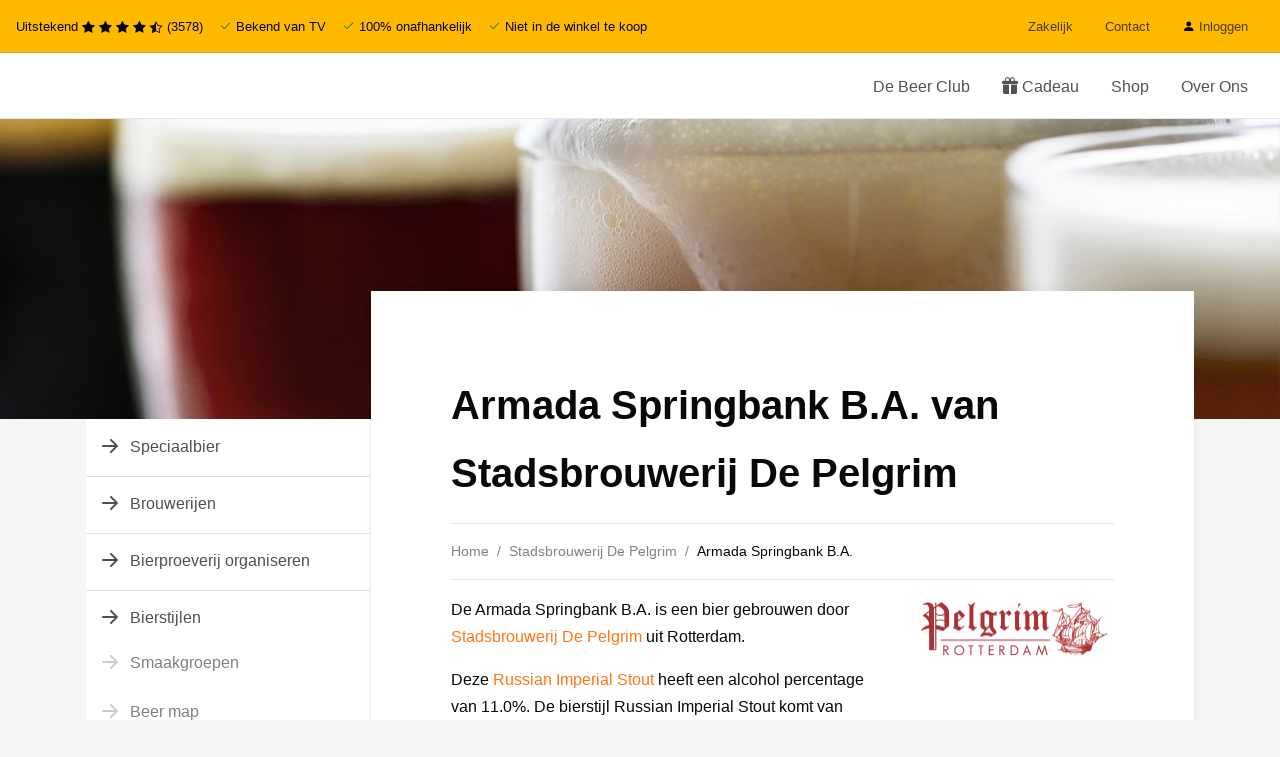

--- FILE ---
content_type: text/html;charset=utf-8
request_url: https://www.beerinabox.nl/speciaalbier/stadsbrouwerij-de-pelgrim-armada-springbank-b-a
body_size: 14501
content:
<!DOCTYPE html> 
<html lang="nl" class="no-js">
<head>
   
  <meta http-equiv="content-type" content="text/html;charset=UTF-8" />
  <meta name="viewport" content="width=device-width, user-scalable=no, initial-scale=1" />
  <title>Armada Springbank B.A. van Stadsbrouwerij De Pelgrim</title>
  <meta name="description" content="Alles over het speciaal bier Armada Springbank B.A. van Stadsbrouwerij De Pelgrim bij Beer in a Box" />
  <meta name="keywords" content="" />
  <meta name="MobileOptimized" content="320">
  <meta name="HandheldFriendly" content="true">
  <meta name="google-site-verification" content="2MuoBvrAVpW_77AJopngV_OwzW4D-L3EvoPCma8XRW4" />
  <meta name="facebook-domain-verification" content="wkw1msdvdnsvj50hsj61qgt20dqo7z" />
  <meta name="tradetracker-site-verification" content="02bedf5280ba0b2462dbe5b0058fbc6b615bb536" />
	 

  <!-- Google Tag Manager -->
  <script> 
		(function(w, d, s, l, i) {
			w[l] = w[l] || [];
			w[l].push({
				'gtm.start': new Date().getTime(),
				event: 'gtm.js'
			});
			var f = d.getElementsByTagName(s)[0],
				j = d.createElement(s),
				dl = l != 'dataLayer' ? '&l=' + l : '';
			j.async = true;
			j.src =
				'https://www.googletagmanager.com/gtm.js?id=' + i + dl;
			f.parentNode.insertBefore(j, f);
		})(window, document, 'script', 'dataLayer', 'GTM-P77MXB');
</script>
	<!-- End Google Tag Manager -->


      <link rel="preload" href="//s3.eu-central-1.wasabisys.com/eu-central-1-bcbd5f64e6fe46b39a57b8a4ec687397/assets/files/favicon.ico?_=ea17582a9203fe3470ad0379037317f8" as="image">
      <link rel="shortcut icon" href="//s3.eu-central-1.wasabisys.com/eu-central-1-bcbd5f64e6fe46b39a57b8a4ec687397/assets/files/favicon.ico?_=ea17582a9203fe3470ad0379037317f8">
      <link rel="icon" type="image/x-icon" href="//s3.eu-central-1.wasabisys.com/eu-central-1-bcbd5f64e6fe46b39a57b8a4ec687397/assets/files/favicon.ico?_=ea17582a9203fe3470ad0379037317f8">
      <link rel="apple-touch-icon" sizes="57x57" href="//s3.eu-central-1.wasabisys.com/eu-central-1-bcbd5f64e6fe46b39a57b8a4ec687397/assets/files/biab-apple-icon-57x57.png?_=6ac6cbc20a52a199cf60d44eb8cee171">
      <link rel="apple-touch-icon" sizes="60x60" href="//s3.eu-central-1.wasabisys.com/eu-central-1-bcbd5f64e6fe46b39a57b8a4ec687397/assets/files/biab-apple-icon-60x60.png?_=732a1828ae9036ba0d285eb40643f090">
      <link rel="apple-touch-icon" sizes="72x72" href="//s3.eu-central-1.wasabisys.com/eu-central-1-bcbd5f64e6fe46b39a57b8a4ec687397/assets/files/biab-apple-icon-72x72.png?_=5f178f53a373352f389ccfb1ef208f20">
      <link rel="apple-touch-icon" sizes="76x76" href="//s3.eu-central-1.wasabisys.com/eu-central-1-bcbd5f64e6fe46b39a57b8a4ec687397/assets/files/biab-apple-icon-76x76.png?_=b5bc7553cff6f816b5d9c8bca27c2eae">
      <link rel="apple-touch-icon" sizes="114x114" href="//s3.eu-central-1.wasabisys.com/eu-central-1-bcbd5f64e6fe46b39a57b8a4ec687397/assets/files/biab-apple-icon-114x114.png?_=b8a38fe247c2ba7abd404182a1d87ab6">
      <link rel="apple-touch-icon" sizes="120x120" href="//s3.eu-central-1.wasabisys.com/eu-central-1-bcbd5f64e6fe46b39a57b8a4ec687397/assets/files/biab-apple-icon-120x120.png?_=52c86f29743b85a91f43626c6851ca6e">
      <link rel="apple-touch-icon" sizes="144x144" href="//s3.eu-central-1.wasabisys.com/eu-central-1-bcbd5f64e6fe46b39a57b8a4ec687397/assets/files/biab-apple-icon-144x144.png?_=1cbe39ecdb71cee9c9fa1088611e1883">
      <link rel="apple-touch-icon" sizes="152x152" href="//s3.eu-central-1.wasabisys.com/eu-central-1-bcbd5f64e6fe46b39a57b8a4ec687397/assets/files/biab-apple-icon-152x152.png?_=e43deadb584c8b4f4ecf4b4f825feee9">
      <link rel="apple-touch-icon" sizes="180x180" href="//s3.eu-central-1.wasabisys.com/eu-central-1-bcbd5f64e6fe46b39a57b8a4ec687397/assets/files/biab-apple-icon-180x180.png?_=2586f7bec40f45fc8b5c895969d1a55b">
      <link rel="icon" type="image/png" sizes="192x192"  href="//s3.eu-central-1.wasabisys.com/eu-central-1-bcbd5f64e6fe46b39a57b8a4ec687397/assets/files/android-icon-192x192.png?_=4de47664ce326c360cab0646769d0c41">
      <link rel="icon" type="image/png" sizes="32x32" href="//s3.eu-central-1.wasabisys.com/eu-central-1-bcbd5f64e6fe46b39a57b8a4ec687397/assets/files/biab-favicon-32x32.png?_=055ebfd15855b3e794975f5c1a50d3d2">
      <link rel="icon" type="image/png" sizes="96x96" href="//s3.eu-central-1.wasabisys.com/eu-central-1-bcbd5f64e6fe46b39a57b8a4ec687397/assets/files/biab-favicon-96x96.png?_=17ed02e7a3ef865f264f90164c4361c8">
      <link rel="icon" type="image/png" sizes="16x16" href="//s3.eu-central-1.wasabisys.com/eu-central-1-bcbd5f64e6fe46b39a57b8a4ec687397/assets/files/biab-favicon-16x16.png?_=621fa70092d78d272f5d7e82701c3151">
      <link rel="mask-icon" href="//s3.eu-central-1.wasabisys.com/eu-central-1-bcbd5f64e6fe46b39a57b8a4ec687397/assets/files/safari-pinned-tab.svg?_=89aecf00908bee72276662ddec6b4e6c" color="#5bbad5">
      <link rel="manifest" href="//s3.eu-central-1.wasabisys.com/eu-central-1-bcbd5f64e6fe46b39a57b8a4ec687397/assets/files/manifest-2.json?_=ce420d74a1d078f4119d19392622c925">
      <meta name="msapplication-TileColor" content="#ffffff">
      <meta name="msapplication-TileImage" content="//s3.eu-central-1.wasabisys.com/eu-central-1-bcbd5f64e6fe46b39a57b8a4ec687397/assets/files/biab-ms-icon-144x144.png?_=1cbe39ecdb71cee9c9fa1088611e1883">
      <meta name="theme-color" content="#ffffff">

    
  
  <!--
  <link rel="icon" type="image/png" href="https://assets.beerinabox.nl/bcbd5f64e6fe46b39a57b8a4ec687397_assets/files/favicon.ico">
  <link rel="shortcut icon" type=image/png href="https://assets.beerinabox.nl/bcbd5f64e6fe46b39a57b8a4ec687397_assets/files/favicon.ico">
-->
  
  <link href='https://fonts.googleapis.com/css?family=Oswald' rel='stylesheet'>
                
  
<link rel="preconnect" href="https://fonts.googleapis.com">
<link rel="preconnect" href="https://fonts.gstatic.com" crossorigin>
<link href="https://fonts.googleapis.com/css2?family=Raleway:wght@200&display=swap" rel="stylesheet">
  
  <link rel="preload" href="https://use.typekit.net/aru5yfe.css" as="style" onload="this.onload=null;this.rel='stylesheet'">
<noscript><link rel="stylesheet" href="https://use.typekit.net/aru5yfe.css"></noscript>
  
  <link rel="preload" href="https://cdn.jsdelivr.net/npm/bootstrap-icons@1.4.0/font/bootstrap-icons.css" as="style" onload="this.onload=null;this.rel='stylesheet'">
<noscript><link rel="stylesheet" href="https://cdn.jsdelivr.net/npm/bootstrap-icons@1.4.0/font/bootstrap-icons.css"></noscript>

  
  
   <!-- biab-bettyblocks.css -->
  <link rel="stylesheet" href="//s3.eu-central-1.wasabisys.com/eu-central-1-bcbd5f64e6fe46b39a57b8a4ec687397/assets/01bb44fbf69d48a88c323c9434b9a314.css?_=b9d84018c0ec9a6a19054084fb3a57b5" />
  
  <!-- beerstyle.css -->
  <!-- <link rel="stylesheet" href="//s3.eu-central-1.wasabisys.com/eu-central-1-bcbd5f64e6fe46b39a57b8a4ec687397/assets/e306a5ba3c3c404eb802eebef60eeb83.css?_=efe5f51205b4e578ed3e71e085e3240e" /> -->
    <link rel="preload" href="https://assets.beerinabox.nl/bcbd5f64e6fe46b39a57b8a4ec687397_assets/e306a5ba3c3c404eb802eebef60eeb83.css" as="style" onload="this.onload=null;this.rel='stylesheet'">
<noscript><link rel="stylesheet" href="https://assets.beerinabox.nl/bcbd5f64e6fe46b39a57b8a4ec687397_assets/e306a5ba3c3c404eb802eebef60eeb83.css"></noscript>
  
  <!-- spinner.css -->
  <!-- <link rel="stylesheet" href="//s3.eu-central-1.wasabisys.com/eu-central-1-bcbd5f64e6fe46b39a57b8a4ec687397/assets/890795956a694759afcf04f3fe576140.css?_=49978da4c94d7bf2e896dc595a21161d" /> -->
   <link rel="preload" href="https://assets.beerinabox.nl/bcbd5f64e6fe46b39a57b8a4ec687397_assets/890795956a694759afcf04f3fe576140.css" as="style" onload="this.onload=null;this.rel='stylesheet'">
<noscript><link rel="stylesheet" href="https://assets.beerinabox.nl/bcbd5f64e6fe46b39a57b8a4ec687397_assets/890795956a694759afcf04f3fe576140.css"></noscript>
  
  <!-- new fonts 
  <link rel="preload" href="//s3.eu-central-1.wasabisys.com/eu-central-1-bcbd5f64e6fe46b39a57b8a4ec687397/assets/d6ababa4155347b09bb01be81dc19005.css?_=a86fb0381ff89a81686c1b763639283a" as="style" onload="this.onload=null;this.rel='stylesheet'">
<noscript><link rel="stylesheet" href="//s3.eu-central-1.wasabisys.com/eu-central-1-bcbd5f64e6fe46b39a57b8a4ec687397/assets/d6ababa4155347b09bb01be81dc19005.css?_=a86fb0381ff89a81686c1b763639283a"></noscript>
-->
  
  
  <!-- fa/packs/light.min.js -->
  	<script defer src="https://assets.beerinabox.nl/bcbd5f64e6fe46b39a57b8a4ec687397_assets/e2fc699784954d59bd16f0fc75e439d7.js"></script>
  <!-- fa/packs/regular.min.js -->
	<script defer src="https://assets.beerinabox.nl/bcbd5f64e6fe46b39a57b8a4ec687397_assets/34dae470ce8947019a2f58b9a54bf007.js"></script>
  <!-- fa/packs/solid.min.js -->
	<script defer src="https://assets.beerinabox.nl/bcbd5f64e6fe46b39a57b8a4ec687397_assets/20c4f088615b42e58662d73cff79ddc4.js"></script>
  <!-- fa/fontawesome.min.js -->
	<script defer src="https://assets.beerinabox.nl/bcbd5f64e6fe46b39a57b8a4ec687397_assets/7e9cbc962ad54a1fa964bfea16f8c34e.js"></script>
  
  <script defer src="//s3.eu-central-1.wasabisys.com/eu-central-1-bcbd5f64e6fe46b39a57b8a4ec687397/assets/6e0b9cb3d7c148ba9b8d4eeaecc34767.js?_=9a117257edc6a70c22d711b7bddc3041"></script>
  <link rel="stylesheet" href="//s3.eu-central-1.wasabisys.com/eu-central-1-bcbd5f64e6fe46b39a57b8a4ec687397/assets/d0231f17bc7d45438a562a5e0dadd6d6.css?_=6cfbb38e7a5510c2c708a61a73c6f5f2" />
  
  
  
  <!-- animate js -->
   <link rel="stylesheet" href="https://cdnjs.cloudflare.com/ajax/libs/animate.css/4.1.1/animate.min.css"
  />
  

  
  
  <!-- swipper css -->
  <!--<link rel="stylesheet" href="https://unpkg.com/swiper@6.4.11/swiper-bundle.min.css" />-->
  
  <!-- swipper js -->
  <!--<script src="https://cdnjs.cloudflare.com/ajax/libs/Swiper/6.4.11/swiper-bundle.min.js"></script>-->
  
<link rel="stylesheet" href="https://cdn.jsdelivr.net/npm/keen-slider@latest/keen-slider.min.css" />

  
  <!-- biab-2.min.js -->
   <script src="https://assets.beerinabox.nl/bcbd5f64e6fe46b39a57b8a4ec687397_assets/f6a8cf59938a4d459cad5890e9132b95.js"></script>
  <!-- subscription.js -->
  <script type="text/javascript" src="https://assets.beerinabox.nl/bcbd5f64e6fe46b39a57b8a4ec687397_assets/2238184a5e7148f0806ef3e033e9a4be.js"></script> 
<script type="application/ld+json">
  [

        {
      "@context": "http://schema.org/",
      "@type": "Organization",
      "url": "https://www.beerinabox.nl/",
      "name": "Beer in a Box",
      "legalName": "Beer in a Box BV",
      "description": "De leukste en grootste bier discovery club van Nederland",
      "logo": "https://cdn.shopify.com/s/files/1/0987/2080/files/small_logo_retina_200x@2x.png",
      "image": "https://assets.beerinabox.nl/bcbd5f64e6fe46b39a57b8a4ec687397_assets/files/uitpakfeestje-kopen.jpg",
      "contactPoint": {
        "@type": "ContactPoint",
        "contactType": "Customer service",
        "telephone": "072-0026206"
      },
      "address": {
        "@type": "PostalAddress",
        "streetAddress": "Kitmanstraat 12 ",
        "addressLocality": "Nederland",
        "postalCode": "1812PM Alkmaar ",
        "addressCountry": "NL"
      }
      ,
      "aggregateRating": {
          "@type": "AggregateRating",
          "bestRating": "5", 
          "worstRating": "1",
          "ratingValue": "4,7",
          "reviewCount": "2053",
          "url":"https://nl.trustpilot.com/review/www.beerinabox.nl"
      }
         
    },
    { 
      "@context": "http://schema.org", 
      "@type": "WebSite", 
      "url": "https://www.beerinabox.nl/", 
      "name": "Beer in a Box",
      "description": "Bij Beer in a Box bestel je de beste, nieuwste en lekkerste bieren van dit moment. Als een los bierpakket of bier abonnement voor jezelf of iemand anders.",
      "author": [
        {
          "@type": "Organization",
          "url": "https://www.beerinabox.nl/",
          "name": "Beer in a Box B.V.",
          "address": {
            "@type": "PostalAddress",
            "streetAddress": "Kitmanstraat 12",
            "addressLocality": "Alkmaar",
            "addressRegion": "NH",
            "postalCode": "1812 PM",
            "addressCountry": "NL"
          }
        }
      ]
    }
  ]
</script> 
</head>
<body class="">
  
    

<nav class="navbar navbar-stacked navbar-light d-md-none sticky-top">
    <button class="navbar-toggler nav-link mr-auto" type="button" data-toggle="collapse" data-target="#mobile-nav-sample-2" aria-controls="mobile-nav-sample-2" aria-expanded="false" aria-label="Toggle navigation">
        <span class="navbar-toggler-icon"></span> Menu
    </button>
    <a class="navbar-brand" href="/">Beer in a Box</a>
    <!--<div class="ml-auto">
        <a href="/bier/online-bestellen" class="btn btn-sm btn-primary">Bestellen</a>
    </div>-->

  
    <div class="collapse navbar-collapse" id="mobile-nav-sample-2">
            
       <ul class="navbar-nav">
            <li class="nav-item">
                <ul class="navbar-nav">
                   <li class="nav-item">
                        <a href="/" class="nav-link">Home</a>
                    </li>
                      <!--<li class="nav-item">
                        <a class="nav-link" href="/bier-adventskalender">
                          Bier Adventskalender 2025
                        </a>
                    </li>-->
                  <li class="nav-item">
                        <a href="/bier/bestellen/starten" class="nav-link">De Beer Club</a>
                    </li>
                   <li class="nav-item">
                        <a href="/bier/bestellen/start?cadeau=iemandanders" class="nav-link">
                           Cadeau</a>
                    </li>
                   <li class="nav-item">
                        <a href="https://shop.beerinabox.nl" class="nav-link">Shop</a>
                    </li>
                   <li class="nav-item">
                        <a href="/over-de-beer" class="nav-link">Over ons</a>
                    </li>
                  <li class="nav-item">
                        <a href="/relatiegeschenk" class="nav-link">Zakelijk / relatiegeschenken</a>
                    </li>
                   
                </ul>
            </li>
         <!--
         <li class="nav-item">
                <span class="nav-header">Cadeau</span>
                <ul class="navbar-nav">
                   
                  <li class="nav-item">
                        <a href="/bierpakket-cadeau" class="nav-link">Cadeau opties</a>
                    </li>
                   
                </ul>
            </li>
          <li class="nav-item">
                <span class="nav-header">Shop</span>
                <ul class="navbar-nav">
                   
                  <li class="nav-item">
                        <a href="https://shop.beerinabox.nl" class="nav-link">Losse producten</a>
                    </li>
                   
                </ul>
            </li>
          <li class="nav-item">
                <span class="nav-header">Overig</span>
                <ul class="navbar-nav">
                                 <!--<li class="nav-item">
                              <a href="/bier-adventskalender" class="nav-link">Adventskalender 2022</a>
                  </li>-->
         <!--
                  <li class="nav-item">
            <a href="/bier-aanbiedingen" class="nav-link">Bier aanbiedingen</a>
        </li>
                <li class="nav-item">
            <a href="/relatiegeschenk" class="nav-link">Zakelijk</a>
        </li>
        <li class="nav-item">
            <a href="/contact" class="nav-link">Contact</a>
        </li>
      <li class="nav-item">
        <a href="/bier/nieuw" class="nav-link">Brouwers</a>
      </li>
                   
                </ul>
            </li>   
-->
     
           
            <li class="nav-item">
              
                <form method="POST" action="/login">
                    <span class="nav-header mb-2">Inloggen</span>
                    <div class="form-group">
                        <label for="email" class="sr-only">Email</label>
                        <input type="text" name="email" class="form-control form-control-sm" id="email" placeholder="email">
                    </div>
                    <div class="form-group">
                        <label for="password" class="sr-only">Wachtwoord</label>
                        <input type="password" name="password" class="form-control form-control-sm" id="password" placeholder="Wachtwoord">
                        <small class="form-text text-right"><a href="/lost-password" class="text-muted" tabindex="-1">Wachtwoord vergeten?</a></small>
                    </div>
                    <div class="form-group">
                        <button type="submit" class="btn btn-sm btn-block btn-dark">Inloggen</button>
                        <small class="form-text text-right"><a href="/register" class="text-muted" tabindex="-1">Account aanmaken</a></small>

                    </div>
                </form>
              
            </li>
        </ul>
  </div>
</nav>

<!-- desktop menu -->
 <nav class="navbar navbar-expand navbar-light" style="background-color: #ffb900;">
	<div class="">
      <ul class="navbar-nav small d-flex">
      <li class="nav-item d-none d-md-block">Uitstekend 
        <i class="bi bi-star-fill"></i>
            <i class="bi bi-star-fill"></i>
            <i class="bi bi-star-fill"></i>
            <i class="bi bi-star-fill"></i>
            <i class="bi bi-star-half"></i> (3578)
		</li>
      <li class="nav-item pl-3"><i class="bi bi-check2" style="color: green;"></i> Bekend van TV</li>
       <li class="nav-item pl-3"><i class="bi bi-check2" style="color: green;"></i> 100% onafhankelijk</li>
       <li class="nav-item pl-3 d-none d-lg-block"><i class="bi bi-check2" style="color: green;"></i> Niet in de winkel te koop</li>       
   </ul>
   </div>
    <ul class="navbar-nav d-flex ml-auto">
        <li class="nav-item small d-none d-md-block">
            <a href="/relatiegeschenk" class="nav-link">Zakelijk</a>
        </li>
      <li class="nav-item small d-none d-md-block">
            <a href="/contact" class="nav-link">Contact</a>
        </li>
      
       <li class="nav-item small d-none d-md-block">
            <a href="/login" class="nav-link"><i class="bi bi-person-fill" style="color: #000;"></i> Inloggen</a>
        </li>
      
      

     
    </ul>
  </nav>

<nav class="navbar navbar-light navbar-expand-md d-none d-md-flex sticky-top">
  <a class="navbar-brand" href="/">Beer in a Box</a>
    <button class="navbar-toggler" type="button" data-toggle="collapse" data-target="#navbarSupportedContent" aria-controls="navbarSupportedContent" aria-expanded="false" aria-label="Toggle navigation">
        <span class="navbar-toggler-icon"></span>
    </button>
    <div class="collapse navbar-collapse" id="navbarSupportedContent">
        <ul class="navbar-nav ml-auto">
        <!--  <li class="nav-item">
              <a class="nav-link" href="/bier-adventskalender">
                Bier Adventskalender 2025
              </a>
          </li>-->
          <li class="nav-item">
            <a class="nav-link" href="/bier/bestellen/starten">De Beer Club</a>
          </li>
      
             <li class="nav-item">
            <a class="nav-link" href="/bier/bestellen/start?cadeau=iemandanders">
              <i class="bi bi-gift-fill"></i>
              Cadeau</a>
          </li> 
          
           <li class="nav-item">
              <a href="https://shop.beerinabox.nl" class="nav-link">Shop</a>
          </li>
          
          <li class="nav-item ml-auto">
            <a class="nav-link" href="/over-de-beer">Over Ons</a>
          </li> 
          
        </ul>
        
    </div>
</nav>


 

<section class="hero sample-hero-01">
    <div class="hero-background-wrapper hero-background-wrapper-small"></div>
    <div class="container"></div><!-- for negative margin bottom -->
    <style>
        .sample-hero-01 .hero-background-wrapper {
             background-image: url('//s3.eu-central-1.wasabisys.com/eu-central-1-bcbd5f64e6fe46b39a57b8a4ec687397/assets/files/bier-background.jpg?_=abdeb4ab7afb8c233ae90ca8b9808ba5');
        }
     
    </style>
</section> 

<section class="container-lg">
    <div class="row">
        <div class="d-none d-md-flex col-md-4 col-lg-3 justify-content-between pr-0">
            

        <aside class="content-sidebar pl-0 pr-0 pb-0 w-100">
          <nav role="navigation" style="position:sticky; top:32px; border-top-left-radius:8px; border-bottom-left-radius:8px; margin-right:-15px;" class="bg-white my-5">
                    <div class="list-group">
                       <a class="list-group-item list-group-item-action pl-2" href="/speciaalbier"> 
                            <svg width="32px" height="32px" viewBox="0 0 16 16" class="bi bi-arrow-right-short" fill="currentColor" xmlns="http://www.w3.org/2000/svg">
                                <path fill-rule="evenodd" d="M4 8a.5.5 0 0 1 .5-.5h5.793L8.146 5.354a.5.5 0 1 1 .708-.708l3 3a.5.5 0 0 1 0 .708l-3 3a.5.5 0 0 1-.708-.708L10.293 8.5H4.5A.5.5 0 0 1 4 8z"/>
                            </svg>
                            Speciaalbier
                        </a>
                      
                      <a class="list-group-item list-group-item-action pl-2" href="/brouwerij"> 
                            <svg width="32px" height="32px" viewBox="0 0 16 16" class="bi bi-arrow-right-short" fill="currentColor" xmlns="http://www.w3.org/2000/svg">
                                <path fill-rule="evenodd" d="M4 8a.5.5 0 0 1 .5-.5h5.793L8.146 5.354a.5.5 0 1 1 .708-.708l3 3a.5.5 0 0 1 0 .708l-3 3a.5.5 0 0 1-.708-.708L10.293 8.5H4.5A.5.5 0 0 1 4 8z"/>
                            </svg>
                            Brouwerijen
                        </a>
                       <a class="list-group-item list-group-item-action pl-2" style="border-bottom-right-radius:0;" href="/bierproeverij">
                            <svg width="32px" height="32px" viewBox="0 0 16 16" class="bi bi-arrow-right-short" fill="currentColor" xmlns="http://www.w3.org/2000/svg">
                                <path fill-rule="evenodd" d="M4 8a.5.5 0 0 1 .5-.5h5.793L8.146 5.354a.5.5 0 1 1 .708-.708l3 3a.5.5 0 0 1 0 .708l-3 3a.5.5 0 0 1-.708-.708L10.293 8.5H4.5A.5.5 0 0 1 4 8z"/>
                            </svg>
                            Bierproeverij organiseren
                        </a>
                           <a class="list-group-item list-group-item-action pl-2" style="border-bottom-right-radius:0;" href="/bierstijlen">
                            <svg width="32px" height="32px" viewBox="0 0 16 16" class="bi bi-arrow-right-short" fill="currentColor" xmlns="http://www.w3.org/2000/svg">
                                <path fill-rule="evenodd" d="M4 8a.5.5 0 0 1 .5-.5h5.793L8.146 5.354a.5.5 0 1 1 .708-.708l3 3a.5.5 0 0 1 0 .708l-3 3a.5.5 0 0 1-.708-.708L10.293 8.5H4.5A.5.5 0 0 1 4 8z"/>
                            </svg>
                            Bierstijlen
                        </a>
                     
                      
                      <div class="list-group">
                          <a class="list-group-item list-group-item-action pl-2" href="/smaken">
                              <svg width="32px" height="32px" viewBox="0 0 16 16" class="bi bi-arrow-right-short" fill="currentColor" xmlns="http://www.w3.org/2000/svg">
                                  <path fill-rule="evenodd" d="M4 8a.5.5 0 0 1 .5-.5h5.793L8.146 5.354a.5.5 0 1 1 .708-.708l3 3a.5.5 0 0 1 0 .708l-3 3a.5.5 0 0 1-.708-.708L10.293 8.5H4.5A.5.5 0 0 1 4 8z"/>
                              </svg>
                              Smaakgroepen
                          </a>
                          <a class="list-group-item list-group-item-action pl-2" style="border-bottom-right-radius:0;" href="/bierstijlen/beer-map">
                              <svg width="32px" height="32px" viewBox="0 0 16 16" class="bi bi-arrow-right-short" fill="currentColor" xmlns="http://www.w3.org/2000/svg">
                                  <path fill-rule="evenodd" d="M4 8a.5.5 0 0 1 .5-.5h5.793L8.146 5.354a.5.5 0 1 1 .708-.708l3 3a.5.5 0 0 1 0 .708l-3 3a.5.5 0 0 1-.708-.708L10.293 8.5H4.5A.5.5 0 0 1 4 8z"/>
                              </svg>
                              Beer map
                          </a>
                      </div>
                      
                       <a class="list-group-item list-group-item-action pl-2" style="border-bottom-right-radius:0;" href="/bier-glazen">
                            <svg width="32px" height="32px" viewBox="0 0 16 16" class="bi bi-arrow-right-short" fill="currentColor" xmlns="http://www.w3.org/2000/svg">
                                <path fill-rule="evenodd" d="M4 8a.5.5 0 0 1 .5-.5h5.793L8.146 5.354a.5.5 0 1 1 .708-.708l3 3a.5.5 0 0 1 0 .708l-3 3a.5.5 0 0 1-.708-.708L10.293 8.5H4.5A.5.5 0 0 1 4 8z"/>
                            </svg>
                            Bier glazen
                        </a>
                        <a class="list-group-item list-group-item-action pl-2 active"  href="/bier">
                            <svg width="32px" height="32px" viewBox="0 0 16 16" class="bi bi-arrow-right-short" fill="currentColor" xmlns="http://www.w3.org/2000/svg">
                                <path fill-rule="evenodd" d="M4 8a.5.5 0 0 1 .5-.5h5.793L8.146 5.354a.5.5 0 1 1 .708-.708l3 3a.5.5 0 0 1 0 .708l-3 3a.5.5 0 0 1-.708-.708L10.293 8.5H4.5A.5.5 0 0 1 4 8z"/>
                            </svg>
                            Bieren
                        </a>
          </div>
                </nav>
                        </aside>
 
          
      </div>
      
      <div class="col-md-8 col-lg-9 main">
        
        
               <nav class="navbar navbar-stacked navbar-light d-md-none">
              <button class="navbar-toggler nav-link mr-auto" type="button" data-toggle="collapse" data-target="#mobile-nav-sample-1" aria-controls="mobile-nav-sample-" aria-expanded="false" aria-label="Toggle navigation">
              <span class="navbar-toggler-icon"></span> Navigatie
              </button>
              <div class="collapse navbar-collapse" id="mobile-nav-sample-1">
              
              <div class="list-group">
                <a class="list-group-item list-group-item-action pl-2" href="/speciaalbier"> 
                            <svg width="32px" height="32px" viewBox="0 0 16 16" class="bi bi-arrow-right-short" fill="currentColor" xmlns="http://www.w3.org/2000/svg">
                                <path fill-rule="evenodd" d="M4 8a.5.5 0 0 1 .5-.5h5.793L8.146 5.354a.5.5 0 1 1 .708-.708l3 3a.5.5 0 0 1 0 .708l-3 3a.5.5 0 0 1-.708-.708L10.293 8.5H4.5A.5.5 0 0 1 4 8z"/>
                            </svg>
                            Speciaalbier
                        </a>
                
                   <a class="list-group-item list-group-item-action pl-2" href="/brouwerij"> 
                            <svg width="32px" height="32px" viewBox="0 0 16 16" class="bi bi-arrow-right-short" fill="currentColor" xmlns="http://www.w3.org/2000/svg">
                                <path fill-rule="evenodd" d="M4 8a.5.5 0 0 1 .5-.5h5.793L8.146 5.354a.5.5 0 1 1 .708-.708l3 3a.5.5 0 0 1 0 .708l-3 3a.5.5 0 0 1-.708-.708L10.293 8.5H4.5A.5.5 0 0 1 4 8z"/>
                            </svg>
                            Brouwerijen
                        </a>
                        <a class="list-group-item list-group-item-action pl-2" style="border-bottom-right-radius:0;" href="/bierproeverij">
                            <svg width="32px" height="32px" viewBox="0 0 16 16" class="bi bi-arrow-right-short" fill="currentColor" xmlns="http://www.w3.org/2000/svg">
                                <path fill-rule="evenodd" d="M4 8a.5.5 0 0 1 .5-.5h5.793L8.146 5.354a.5.5 0 1 1 .708-.708l3 3a.5.5 0 0 1 0 .708l-3 3a.5.5 0 0 1-.708-.708L10.293 8.5H4.5A.5.5 0 0 1 4 8z"/>
                            </svg>
                            Bierproeverij organiseren
                        </a>
                           <a class="list-group-item list-group-item-action pl-2" style="border-bottom-right-radius:0;" href="/bierstijlen">
                            <svg width="32px" height="32px" viewBox="0 0 16 16" class="bi bi-arrow-right-short" fill="currentColor" xmlns="http://www.w3.org/2000/svg">
                                <path fill-rule="evenodd" d="M4 8a.5.5 0 0 1 .5-.5h5.793L8.146 5.354a.5.5 0 1 1 .708-.708l3 3a.5.5 0 0 1 0 .708l-3 3a.5.5 0 0 1-.708-.708L10.293 8.5H4.5A.5.5 0 0 1 4 8z"/>
                            </svg>
                            Bierstijlen
                        </a>
                     
                      <div class="list-group">
                          <a class="list-group-item list-group-item-action pl-2" href="/smaken">
                              <svg width="32px" height="32px" viewBox="0 0 16 16" class="bi bi-arrow-right-short" fill="currentColor" xmlns="http://www.w3.org/2000/svg">
                                  <path fill-rule="evenodd" d="M4 8a.5.5 0 0 1 .5-.5h5.793L8.146 5.354a.5.5 0 1 1 .708-.708l3 3a.5.5 0 0 1 0 .708l-3 3a.5.5 0 0 1-.708-.708L10.293 8.5H4.5A.5.5 0 0 1 4 8z"/>
                              </svg>
                              Smaakgroepen
                          </a>
                          <a class="list-group-item list-group-item-action pl-2" style="border-bottom-right-radius:0;" href="/bierstijlen/beer-map">
                              <svg width="32px" height="32px" viewBox="0 0 16 16" class="bi bi-arrow-right-short" fill="currentColor" xmlns="http://www.w3.org/2000/svg">
                                  <path fill-rule="evenodd" d="M4 8a.5.5 0 0 1 .5-.5h5.793L8.146 5.354a.5.5 0 1 1 .708-.708l3 3a.5.5 0 0 1 0 .708l-3 3a.5.5 0 0 1-.708-.708L10.293 8.5H4.5A.5.5 0 0 1 4 8z"/>
                              </svg>
                              Beer map
                          </a>
                      </div>
                      
                       <a class="list-group-item list-group-item-action pl-2" style="border-bottom-right-radius:0;" href="/bier-glazen">
                            <svg width="32px" height="32px" viewBox="0 0 16 16" class="bi bi-arrow-right-short" fill="currentColor" xmlns="http://www.w3.org/2000/svg">
                                <path fill-rule="evenodd" d="M4 8a.5.5 0 0 1 .5-.5h5.793L8.146 5.354a.5.5 0 1 1 .708-.708l3 3a.5.5 0 0 1 0 .708l-3 3a.5.5 0 0 1-.708-.708L10.293 8.5H4.5A.5.5 0 0 1 4 8z"/>
                            </svg>
                            Bier glazen
                        </a>
                        <a class="list-group-item list-group-item-action pl-2 active"  href="/bier">
                            <svg width="32px" height="32px" viewBox="0 0 16 16" class="bi bi-arrow-right-short" fill="currentColor" xmlns="http://www.w3.org/2000/svg">
                                <path fill-rule="evenodd" d="M4 8a.5.5 0 0 1 .5-.5h5.793L8.146 5.354a.5.5 0 1 1 .708-.708l3 3a.5.5 0 0 1 0 .708l-3 3a.5.5 0 0 1-.708-.708L10.293 8.5H4.5A.5.5 0 0 1 4 8z"/>
                            </svg>
                            Bieren
                        </a>
                    </div>
                 </div>
          </nav>
        
        <main class="content-page">
          
          
<style>
 .dont-break-out {
  overflow-wrap: break-word;
  word-wrap: break-word;
  -ms-word-break: break-all;
  word-break: break-all;
  word-break: break-word;
  -ms-hyphens: auto;
  -moz-hyphens: auto;
  -webkit-hyphens: auto;
  hyphens: auto;

}
  </style>
          
          <style>
  
  .badgee {
    margin: 0;
    padding: 0;
    color: white;
    padding: 10px 10px;
    font-size: 15px;
    text-align: center;
    line-height: normal;
    text-transform: uppercase;
    background: #ed1b24;
}
  
  .top-right {
    position: absolute;
    top: 0;
    right: 0;
    -ms-transform: translateX(30%) translateY(0%) rotate(45deg);
    -webkit-transform: translateX(30%) translateY(0%) rotate(45deg);
    transform: translateX(30%) translateY(0%) rotate(45deg);
    -ms-transform-origin: top left;
    -webkit-transform-origin: top left;
    transform-origin: top left;
}
  
  .badgee-overlay {
    position: absolute;
    left: 0%;
    top: 0px;
    width: 100%;
    height: 100%;
    overflow: hidden;
    pointer-events: none;
    z-index: 100;
    -webkit-transition: width 1s ease, height 1s ease;
    -moz-transition: width 1s ease, height 1s ease;
    -o-transition: width 1s ease, height 1s ease;
    transition: width 0.4s ease, height 0.4s ease
}
  
  .badgee.red {
    background: #ed1b24;
}
  .badgee::before, .badgee::after {
    content: '';
    position: absolute;
    top: 0;
    margin: 0 -1px;
    width: 100%;
    height: 100%;
    background: inherit;
    min-width: 55px
}

.badgee::before {
    right: 100%
}

.badgee::after {
    left: 100%
}
  
</style>
                <h1 class="dont-break-out">Armada Springbank B.A. van Stadsbrouwerij De Pelgrim</h1>
          
          <hr>
          <nav aria-label="breadcrumb">
                    <ol class="breadcrumb">
                        <li class="breadcrumb-item"><a href="/">Home</a></li>
                      <li class="breadcrumb-item"><a href="/brouwerij/2028/stadsbrouwerij-de-pelgrim-rotterdam">Stadsbrouwerij De Pelgrim</a></li>
                      <li class="breadcrumb-item">Armada Springbank B.A.</li>
                    </ol>
                </nav>
          <hr> 
         
          <div class="row">
            <div class="col-md-8">
              <p>De Armada Springbank B.A. is een bier gebrouwen door <a href="/brouwerij/2028/stadsbrouwerij-de-pelgrim-rotterdam">Stadsbrouwerij De Pelgrim</a> uit Rotterdam. 
              <p>Deze <a href="/bierstijlen/russian-imperial-stout/6">Russian Imperial Stout</a> heeft een alcohol percentage van 11.0%. De bierstijl Russian Imperial Stout komt van oorsprong uit <a href="/bierstijlen/beer-map/verenigdkoninkrijk">Groot Brittanië</a>.</p>
            </div>
            <div class="col-md-4">
              
                  <img src="https://assets.eu.bettyblocks.com/eu-central-1-bcbd5f64e6fe46b39a57b8a4ec687397/fba7d74295094c7a91cadb91411d4f6f/909/pelgrim.png">
              
            </div>
          </div>
       
       
          
          <div class="flavour-scale">
                  <span class="flavour-scale-item flavour-1 "></span>
                  <span class="flavour-scale-item flavour-2 "></span>
                  <span class="flavour-scale-item flavour-3 "></span>
                  <span class="flavour-scale-item flavour-4 "></span>
                  <span class="flavour-scale-item flavour-5 "></span>
                  <span class="flavour-scale-item flavour-6 "></span>
                  <span class="flavour-scale-item flavour-7 "></span>
                  <span class="flavour-scale-item flavour-8 "></span>
                  <span class="flavour-scale-item flavour-9 active"></span>
              </div>
          

				 <table class="table table-striped mt-5">
         <thead>
            <tr>
              <th colspan="2">Over de Armada Springbank B.A.</th></tr>
                   </thead>
              <tbody>
         <tr>
               <td>Brouwer</td>
               <td><a href="/brouwerij/2028/stadsbrouwerij-de-pelgrim-rotterdam">Stadsbrouwerij De Pelgrim</a></td>
                </tr>
                <tr>
               <td>Bierstijl</td>
               <td><a href="/bierstijlen/russian-imperial-stout/6">Russian Imperial Stout</a></td>
                </tr>
                <tr>
               <td>Alcohol</td> 
               <td>11.0%</td>
                </tr>
                
                <tr>
               <td>Herkomst</td>
               <td>Rotterdam</td>
                </tr>
                  
                   </tbody>
              </table>
          
           <div class="row text-center mt-5 mb-5">
								<div class="col-6">
              						<a href="" class="disabled btn btn-light">Uitverkocht</a>
                            	</div> 
                          <div class="col-6">   
                              <a href="/bier/bestellen/start" class="btn btn-secondary">Probeer de Beer Club</a> 
                            </div>
          </div> 
          <p>Bij Beer in a Box ontdek je de mooiste bieren van de beste brouwers, zoals deze Armada Springbank B.A. van <a href="/brouwerij/2028/stadsbrouwerij-de-pelgrim-rotterdam">Stadsbrouwerij De Pelgrim</a>.</p>
          
      
        
          <hr>
                                <div class="break-out bg-white p-5">


    

<style>
.bottlecap-badge {
  position: absolute;
  top: 10px;
  right: 10px;
  width: 150px;
  height: 150px;
  background: #f8d21f;
  color: #000;
  font-weight: 800;
  font-size: 0.85rem;
  border-radius: 50%;
  text-align: center;
  text-transform: uppercase;
  box-shadow: 0 4px 8px rgba(0, 0, 0, 0.3);
  transform: rotate(-10deg);
  z-index: 10;
  border: 6px dashed #fff;
  display: flex;
  align-items: center;
  justify-content: center;
  padding: 10px;
  text-shadow: 0 1px 0 rgba(255,255,255,0.4);
}
.image-wrapper {
  position: relative;
  display: inline-block;
}
</style>

	<div class="row m-0 p-0 text-center justify-content-center">
            

      	<div class="col-md-6 text-center">
        
        <div class="image-wrapper">
          <span class="bottlecap-badge">Probeer<br>vanaf €27,50</span>
          <img src="//s3.eu-central-1.wasabisys.com/eu-central-1-bcbd5f64e6fe46b39a57b8a4ec687397/assets/files/bier-club-box.jpg?_=eeed52a813f06989443ff177ce021562" class="img-fluid rounded">
        </div>
           
      </div>
      <div class="col-md-6 text-left">
      
        <div class="text-left">
        <h1>De #1 Bier Abonnement</h1> 

<div class="mt-5 text-left">   
        <p><strong>Uitstekend</strong> 
      <i class="bi bi-star-fill"></i>
      <i class="bi bi-star-fill"></i>
      <i class="bi bi-star-fill"></i>
      <i class="bi bi-star-fill"></i>
      <i class="bi bi-star-half"></i>
        (3578) <a href="/ervaringen">Lees beoordelingen</a></p> 
      </div> 

          <hr>
        <p>
        <svg xmlns="http://www.w3.org/2000/svg" width="30" height="30" fill="green" class="bi bi-check-lg" viewBox="0 0 16 16">
                <path d="M12.736 3.97a.733.733 0 0 1 1.047 0c.286.289.29.756.01 1.05L7.88 12.01a.733.733 0 0 1-1.065.02L3.217 8.384a.757.757 0 0 1 0-1.06.733.733 0 0 1 1.047 0l3.052 3.093 5.4-6.425z"/>
          </svg> Waanzinnig lekker speciaalbier thuisbezorgd</p>
  
        <p><svg xmlns="http://www.w3.org/2000/svg" width="30" height="30" fill="green" class="bi bi-check-lg" viewBox="0 0 16 16">
                <path d="M12.736 3.97a.733.733 0 0 1 1.047 0c.286.289.29.756.01 1.05L7.88 12.01a.733.733 0 0 1-1.065.02L3.217 8.384a.757.757 0 0 1 0-1.06.733.733 0 0 1 1.047 0l3.052 3.093 5.4-6.425z"/>
          </svg> Nooit twee keer hetzelfde bier</p>
        <p><svg xmlns="http://www.w3.org/2000/svg" width="30" height="30" fill="green" class="bi bi-check-lg" viewBox="0 0 16 16">
                <path d="M12.736 3.97a.733.733 0 0 1 1.047 0c.286.289.29.756.01 1.05L7.88 12.01a.733.733 0 0 1-1.065.02L3.217 8.384a.757.757 0 0 1 0-1.06.733.733 0 0 1 1.047 0l3.052 3.093 5.4-6.425z"/>
          </svg> Geen gezeik. Per direct te pauzeren of opzegbaar</p>
        </div>
          <div class="mt-5">
                  <p><a href="/bier/bestellen/start" class="btn btn-primary btn-lg px-4 me-md-2 mb-3 mr-3">Probeer de Beer</a> 
                    
                    <a href="/bierabonnement" class="">Lees meer over de Bier Club</a></p>
            
              </div>
      </div>
</div>



    

    </div>
  <hr>
          
           
              
          
           
         <div class="break-out alert-notification alert alert-light">
            <div class="col-md-12 p-5">
              <h4 class="display">Stadsbrouwerij De Pelgrim - Rotterdam</h4>
             
              <p>Bekijk de website van de brouwerij: <a href="http://www.pelgrimbier.nl/" rel="nofollow">http://www.pelgrimbier.nl/</a></p>
                
              <ul class="nav">
                         
                                        
							
                         <li class="nav-item bg-primary mr-1"><a rel="nofollow" href="https://www.facebook.com/pelgrimbier" class="nav-link"><span class="icon-social icon-facebook">Facebook</span></a></li>   
							
                         
                
                  </ul>
           </div>
        </div>
        
               
          
          
        <div class="break-out bg-light">
                    <div class="row p-5 align-items-center">
					    <div class="col-md-6">
                          <h3 class="display mb-0"><a href="/bierstijlen/russian-imperial-stout/6/">Russian Imperial Stout</a></h3>
						<p class="small muted">Donkergekleurd, hoog alcohol</p>

                          <p>De Russian Imperial Stout werd gebrouwen voor de export naar het oosten. het is een gitzwart bier met intens geroosterde moutige smaken zoals koffie, cacao, geroosterd... <a href="/bierstijlen/russian-imperial-stout/6/">Lees meer</a></p>
                          
                      </div>
                      <div class="col-md-6 p-0 m-0">
                        	<canvas id="radarChart"></canvas>
                        
                        
                
                      </div>
 			         </div>
                  <div class="row p-5 align-items-center">
                      <div class="col">
          			<div class="specs link-text">
                            <div class="spec spec-type">
                               <i class="bi bi-diagram-3-fill"></i><span class="spec-label sr-only"><a href="#">Type</a></span>
                                <span class="spec-value"><a href="/bierstijlen/categorie/stout">Stout</a></span>
                            </div>

                            <div class="spec spec-alcohol">
                                <i class="bi bi-speedometer"></i><span class="spec-label sr-only">Alcohol</span>
                                <span class="spec-value">10 <i class="bi bi-percent"></i></span>
                            </div>

                            <div class="spec spec-origin">
                                <i class="bi bi-palette-fill"></i><span class="spec-label sr-only">Kleur</span>
                                <span class="spec-value">79</span>
                            </div>

                            <div class="spec spec-origin">
                               <i class="bi bi-globe2"></i><span class="spec-label sr-only">Herkomst</span>
                                <span class="spec-value"><a href="/bierstijlen/beer-map/verenigdkoninkrijk">Groot Brittanië</a></span>
                            </div>
                          </div></div>
                      
                      
                    </div><!-- /row -->
                </div>
            
              
		
          
          
          
          <h4 class="display mt-5">Andere bieren van Stadsbrouwerij De Pelgrim</h4>
				 <table class="table table-striped">
                  <thead>
                    <tr>
                        <th scope="col pl-4">Bier</th>
                        <th scope="col">Stijl</th>
                    </tr>
                  </thead>
              <tbody>
                  
            

                  <tr>
                    <td><a href="/speciaalbier/stadsbrouwerij-de-pelgrim-mayflower"><p class="dont-break-out">Mayflower</p></a></td>
                     
                       <td><a href="/bierstijlen//tripel/87"><p class="dont-break-out">Tripel</p></a></td>
                    
                    
                </tr>

            

                  <tr>
                    <td><a href="/speciaalbier/stadsbrouwerij-de-pelgrim-stoombier"><p class="dont-break-out">Stoombier | Speedwell</p></a></td>
                     
                    <td></td>
                       
                    
                </tr>

            

                  <tr>
                    <td><a href="/speciaalbier/stadsbrouwerij-de-pelgrim-saison"><p class="dont-break-out">Saison</p></a></td>
                     
                       <td><a href="/bierstijlen//saison-farmhouse/318"><p class="dont-break-out">Saison - farmhouse</p></a></td>
                    
                    
                </tr>

            

                  <tr>
                    <td><a href="/speciaalbier/stadsbrouwerij-de-pelgrim-dubbelbock"><p class="dont-break-out">Billington</p></a></td>
                     
                       <td><a href="/bierstijlen//dubbelbock/261"><p class="dont-break-out">Dubbelbock</p></a></td>
                    
                    
                </tr>

            

                  <tr>
                    <td><a href="/speciaalbier/stadsbrouwerij-de-pelgrim-india-pale-ale"><p class="dont-break-out">India Pale Ale</p></a></td>
                     
                       <td><a href="/bierstijlen//engelse-ipa/33"><p class="dont-break-out">Engelse IPA</p></a></td>
                    
                    
                </tr>

            

                  <tr>
                    <td><a href="/speciaalbier/stadsbrouwerij-de-pelgrim-vagabond"><p class="dont-break-out">Vagabond</p></a></td>
                     
                       <td><a href="/bierstijlen//export-stout/252"><p class="dont-break-out">Export Stout</p></a></td>
                    
                    
                </tr>

            

                  <tr>
                    <td><a href="/speciaalbier/stadsbrouwerij-de-pelgrim-bock"><p class="dont-break-out">Allerton</p></a></td>
                     
                       <td><a href="/bierstijlen//bock/348"><p class="dont-break-out">Bock</p></a></td>
                    
                    
                </tr>

            

                  <tr>
                    <td><a href="/speciaalbier/stadsbrouwerij-de-pelgrim-weizen"><p class="dont-break-out">Weizen</p></a></td>
                     
                    <td></td>
                       
                    
                </tr>

            

                  <tr>
                    <td><a href="/speciaalbier/stadsbrouwerij-de-pelgrim-zonnelief"><p class="dont-break-out">Zonnelief</p></a></td>
                     
                       <td><a href="/bierstijlen//fruitbier/273"><p class="dont-break-out">Fruitbier</p></a></td>
                    
                    
                </tr>

            

                  <tr>
                    <td><a href="/speciaalbier/stadsbrouwerij-de-pelgrim-lammetjes"><p class="dont-break-out">Lammetjes</p></a></td>
                     
                       <td><a href="/bierstijlen//meibock/627"><p class="dont-break-out">Meibock</p></a></td>
                    
                    
                </tr>

            

                  <tr>
                    <td><a href="/speciaalbier/stadsbrouwerij-de-pelgrim-dubbellam"><p class="dont-break-out">Dubbellam</p></a></td>
                     
                       <td><a href="/bierstijlen//meibock/627"><p class="dont-break-out">Meibock</p></a></td>
                    
                    
                </tr>

            

                  <tr>
                    <td><a href="/speciaalbier/stadsbrouwerij-de-pelgrim-brasserier-alt"><p class="dont-break-out">Brasserier</p></a></td>
                     
                    <td></td>
                       
                    
                </tr>

            

                  <tr>
                    <td><a href="/speciaalbier/stadsbrouwerij-de-pelgrim-ketelbink"><p class="dont-break-out">Ketelbink</p></a></td>
                     
                       <td><a href="/bierstijlen//belgisch-blond/141"><p class="dont-break-out">Belgisch Blond</p></a></td>
                    
                    
                </tr>

            

                  <tr>
                    <td><a href="/speciaalbier/stadsbrouwerij-de-pelgrim-mastodont"><p class="dont-break-out">Mastodont</p></a></td>
                     
                       <td><a href="/bierstijlen//russian-imperial-stout/6"><p class="dont-break-out">Russian Imperial Stout</p></a></td>
                    
                    
                </tr>

            

                  <tr>
                    <td><a href="/speciaalbier/stadsbrouwerij-de-pelgrim-bradford"><p class="dont-break-out">Bradford</p></a></td>
                     
                    <td></td>
                       
                    
                </tr>

            

                  <tr>
                    <td><a href="/speciaalbier/stadsbrouwerij-de-pelgrim-langmore"><p class="dont-break-out">Langmore</p></a></td>
                     
                    <td></td>
                       
                    
                </tr>

            

                  <tr>
                    <td><a href="/speciaalbier/stadsbrouwerij-de-pelgrim-theegendraads"><p class="dont-break-out">Theegendraads</p></a></td>
                     
                       <td><a href="/bierstijlen//saison-farmhouse/318"><p class="dont-break-out">Saison - farmhouse</p></a></td>
                    
                    
                </tr>

            

                  <tr>
                    <td><a href="/speciaalbier/stadsbrouwerij-de-pelgrim-armada"><p class="dont-break-out">Armada</p></a></td>
                     
                       <td><a href="/bierstijlen//russian-imperial-stout/6"><p class="dont-break-out">Russian Imperial Stout</p></a></td>
                    
                    
                </tr>

            

                  <tr>
                    <td><a href="/speciaalbier/stadsbrouwerij-de-pelgrim-captain-s-choice"><p class="dont-break-out">Bramble&#39;s</p></a></td>
                     
                       <td><a href="/bierstijlen//dipa/234"><p class="dont-break-out">DIPA</p></a></td>
                    
                    
                </tr>

            

                  <tr>
                    <td><a href="/speciaalbier/stadsbrouwerij-de-pelgrim-delfshaven-ipa"><p class="dont-break-out">Delfshaven IPA</p></a></td>
                     
                       <td><a href="/bierstijlen//engelse-ipa/33"><p class="dont-break-out">Engelse IPA</p></a></td>
                    
                    
                </tr>

            

                  <tr>
                    <td><a href="/speciaalbier/stadsbrouwerij-de-pelgrim-speedwell"><p class="dont-break-out">Speedwell</p></a></td>
                     
                       <td><a href="/bierstijlen//apa/510"><p class="dont-break-out">APA</p></a></td>
                    
                    
                </tr>

            

                  <tr>
                    <td><a href="/speciaalbier/stadsbrouwerij-de-pelgrim-armada-mortlach-b-a"><p class="dont-break-out">Armada Mortlach B.A.</p></a></td>
                     
                       <td><a href="/bierstijlen//russian-imperial-stout/6"><p class="dont-break-out">Russian Imperial Stout</p></a></td>
                    
                    
                </tr>

            

                  <tr>
                    <td><a href="/speciaalbier/stadsbrouwerij-de-pelgrim-zakkendrager"><p class="dont-break-out">Zakkendrager</p></a></td>
                     
                       <td><a href="/bierstijlen//stout_/165"><p class="dont-break-out">Stout_</p></a></td>
                    
                    
                </tr>

            

                  <tr>
                    <td><a href="/speciaalbier/stadsbrouwerij-de-pelgrim-bitter-pale"><p class="dont-break-out">Solomon</p></a></td>
                     
                       <td><a href="/bierstijlen//amerikaanse-ipa/72"><p class="dont-break-out">Amerikaanse IPA</p></a></td>
                    
                    
                </tr>

            

                  <tr>
                    <td><a href="/speciaalbier/stadsbrouwerij-de-pelgrim-stout"><p class="dont-break-out">Stout</p></a></td>
                     
                       <td><a href="/bierstijlen//stout_/165"><p class="dont-break-out">Stout_</p></a></td>
                    
                    
                </tr>

            

                  <tr>
                    <td><a href="/speciaalbier/stadsbrouwerij-de-pelgrim-armada-bunnahabhain-b-a"><p class="dont-break-out">Armada Bunnahabhain B.A.</p></a></td>
                     
                       <td><a href="/bierstijlen//russian-imperial-stout/6"><p class="dont-break-out">Russian Imperial Stout</p></a></td>
                    
                    
                </tr>

            

                  <tr>
                    <td><a href="/speciaalbier/stadsbrouwerij-de-pelgrim-armada-port-charlotte-b-a"><p class="dont-break-out">Armada Port Charlotte B.A.</p></a></td>
                     
                       <td><a href="/bierstijlen//russian-imperial-stout/6"><p class="dont-break-out">Russian Imperial Stout</p></a></td>
                    
                    
                </tr>

            

                  <tr>
                    <td><a href="/speciaalbier/stadsbrouwerij-de-pelgrim-mastodont-wild-turkey-b-a-ris"><p class="dont-break-out">Mastodont Wild Turkey B.A. RIS</p></a></td>
                     
                       <td><a href="/bierstijlen//russian-imperial-stout/6"><p class="dont-break-out">Russian Imperial Stout</p></a></td>
                    
                    
                </tr>

            

                  <tr>
                    <td><a href="/speciaalbier/stadsbrouwerij-de-pelgrim-armada-sprinbank-ex-rum-b-a-2017"><p class="dont-break-out">Armada Springbank Ex Rum B.A. 2017</p></a></td>
                     
                       <td><a href="/bierstijlen//russian-imperial-stout/6"><p class="dont-break-out">Russian Imperial Stout</p></a></td>
                    
                    
                </tr>

            

                  <tr>
                    <td><a href="/speciaalbier/stadsbrouwerij-de-pelgrim-armada-remy-martin-b-a"><p class="dont-break-out">Armada Remy Martin B.A.</p></a></td>
                     
                       <td><a href="/bierstijlen//russian-imperial-stout/6"><p class="dont-break-out">Russian Imperial Stout</p></a></td>
                    
                    
                </tr>

            

                  <tr>
                    <td><a href="/speciaalbier/stadsbrouwerij-de-pelgrim-armada-bowmore-b-a"><p class="dont-break-out">Armada Bowmore B.A.</p></a></td>
                     
                       <td><a href="/bierstijlen//russian-imperial-stout/6"><p class="dont-break-out">Russian Imperial Stout</p></a></td>
                    
                    
                </tr>

            

                  <tr>
                    <td><a href="/speciaalbier/stadsbrouwerij-de-pelgrim-batch-700"><p class="dont-break-out">Batch 700</p></a></td>
                     
                       <td><a href="/bierstijlen//session-ipa/201"><p class="dont-break-out">Session IPA</p></a></td>
                    
                    
                </tr>

            

                  <tr>
                    <td><a href="/speciaalbier/pelgrim-v-s-o-p"><p class="dont-break-out">Pelgrim V.S.O.P.</p></a></td>
                     
                       <td><a href="/bierstijlen//winterbier/156"><p class="dont-break-out">Winterbier</p></a></td>
                    
                    
                </tr>

            

                  <tr>
                    <td><a href="/speciaalbier/stadsbrouwerij-de-pelgrim-rotterdams-kuytbier"><p class="dont-break-out">Rotterdams Kuytbier</p></a></td>
                     
                       <td><a href="/bierstijlen//traditioneel-bier/216"><p class="dont-break-out">Traditioneel Bier</p></a></td>
                    
                    
                </tr>

            

                  <tr>
                    <td><a href="/speciaalbier/stadsbrouwerij-de-pelgrim-haaibaai"><p class="dont-break-out">Haaibaai</p></a></td>
                     
                       <td><a href="/bierstijlen//gerookt-bier/546"><p class="dont-break-out">Gerookt bier</p></a></td>
                    
                    
                </tr>

            

                  <tr>
                    <td><a href="/speciaalbier/stadsbrouwerij-de-pelgrim-zonnelief-2015"><p class="dont-break-out">Zonnelief 2015</p></a></td>
                     
                       <td><a href="/bierstijlen//fruitbier/273"><p class="dont-break-out">Fruitbier</p></a></td>
                    
                    
                </tr>

            

                  <tr>
                    <td><a href="/speciaalbier/stadsbrouwerij-de-pelgrim-rotterdams-witbier"><p class="dont-break-out">Rotterdams witbier</p></a></td>
                     
                       <td><a href="/bierstijlen//tarwebier-witbier/678"><p class="dont-break-out">Tarwebier - witbier</p></a></td>
                    
                    
                </tr>

            

                  <tr>
                    <td><a href="/speciaalbier/stadsbrouwerij-de-pelgrim-antoine"><p class="dont-break-out">Antoine</p></a></td>
                     
                    <td></td>
                       
                    
                </tr>

            

                  <tr>
                    <td><a href="/speciaalbier/stadsbrouwerij-de-pelgrim-pelgrim-1580"><p class="dont-break-out">Pelgrim 1580</p></a></td>
                     
                       <td><a href="/bierstijlen//alt/174"><p class="dont-break-out">Alt</p></a></td>
                    
                    
                </tr>

            

                  <tr>
                    <td><a href="/speciaalbier/stadsbrouwerij-de-pelgrim-de-kromme"><p class="dont-break-out">De Kromme</p></a></td>
                     
                    <td></td>
                       
                    
                </tr>

            

                  <tr>
                    <td><a href="/speciaalbier/stadsbrouwerij-de-pelgrim-lammetjesbier-2017"><p class="dont-break-out">Lammetjesbier (2017)</p></a></td>
                     
                       <td><a href="/bierstijlen//meibock/627"><p class="dont-break-out">Meibock</p></a></td>
                    
                    
                </tr>

            

                  <tr>
                    <td><a href="/speciaalbier/pelgrim-dubbel-pelgrim-dubbel"><p class="dont-break-out">Pelgrim Dubbel</p></a></td>
                     
                       <td><a href="/bierstijlen//winterbier/156"><p class="dont-break-out">Winterbier</p></a></td>
                    
                    
                </tr>

            

                  <tr>
                    <td><a href="/speciaalbier/stadsbrouwerij-de-pelgrim-rotterdamse-kik"><p class="dont-break-out">Rotterdamse KIK</p></a></td>
                     
                       <td><a href="/bierstijlen//saison-farmhouse/318"><p class="dont-break-out">Saison - farmhouse</p></a></td>
                    
                    
                </tr>

            

                  <tr>
                    <td><a href="/speciaalbier/stadsbrouwerij-de-pelgrim-bockbier-2016"><p class="dont-break-out">Bockbier (2016)</p></a></td>
                     
                       <td><a href="/bierstijlen//bock/348"><p class="dont-break-out">Bock</p></a></td>
                    
                    
                </tr>

            

                  <tr>
                    <td><a href="/speciaalbier/stadsbrouwerij-de-pelgrim-double-india-pale-ale"><p class="dont-break-out">Double India Pale Ale</p></a></td>
                     
                       <td><a href="/bierstijlen//dipa/234"><p class="dont-break-out">DIPA</p></a></td>
                    
                    
                </tr>

            

                  <tr>
                    <td><a href="/speciaalbier/stadsbrouwerij-de-pelgrim-armada-bunnahabhain-moine"><p class="dont-break-out">Armada Bunnahabhain Mòine</p></a></td>
                     
                       <td><a href="/bierstijlen//russian-imperial-stout/6"><p class="dont-break-out">Russian Imperial Stout</p></a></td>
                    
                    
                </tr>

            

                  <tr>
                    <td><a href="/speciaalbier/stadsbrouwerij-de-pelgrim-armada-hennessy-cognac"><p class="dont-break-out">Armada Hennessy Cognac</p></a></td>
                     
                       <td><a href="/bierstijlen//russian-imperial-stout/6"><p class="dont-break-out">Russian Imperial Stout</p></a></td>
                    
                    
                </tr>

            

                  <tr>
                    <td><a href="/speciaalbier/stadsbrouwerij-de-pelgrim-noorderbogt"><p class="dont-break-out">Noorderbogt</p></a></td>
                     
                       <td><a href="/bierstijlen//apa/510"><p class="dont-break-out">APA</p></a></td>
                    
                    
                </tr>

            

                  <tr>
                    <td><a href="/speciaalbier/stadsbrouwerij-de-pelgrim-winterbier"><p class="dont-break-out">Winterbier</p></a></td>
                     
                       <td><a href="/bierstijlen//winterbier/156"><p class="dont-break-out">Winterbier</p></a></td>
                    
                    
                </tr>

            

                  <tr>
                    <td><a href="/speciaalbier/stadsbrouwerij-de-pelgrim-kuytbier-2014"><p class="dont-break-out">Kuytbier 2014</p></a></td>
                     
                       <td><a href="/bierstijlen//kolsch/57"><p class="dont-break-out">Kölsch</p></a></td>
                    
                    
                </tr>

            
                </tbody>
            </table>
             
          
           
       
   			
            
          
         
          
          <div class="break-out p-5">
            <div class="col-md-8">
          <h4 class="display">Armada Springbank B.A. valt in de smaakgroep Intens &amp; Uitdagend</h4>
                <p>
                    &quot;Spannende avonturen in de rimboe is my middle name. Kom maar door met die heftige smaken. Kies dan voor mij. Ik neem je mee op diepdonkere avonturen langs Porters en Russian Imperial Stouts. Het wordt een intense rit op zoek naar de ultieme complexiteit....”
              </p>
            </div>
            <div class="col-md-4">
                  <img src="https://assets.eu.bettyblocks.com/eu-central-1-bcbd5f64e6fe46b39a57b8a4ec687397/7b52d384d55a4d37aa3ea401a1552153/18/intens-uitdagend-klein.png" alt="Intens &amp; Uitdagend foto">
            </div>
          </div>
          
          
        
                    <div class="break-out bg-white p-5">


    

<style>
.bottlecap-badge {
  position: absolute;
  top: 10px;
  right: 10px;
  width: 150px;
  height: 150px;
  background: #f8d21f;
  color: #000;
  font-weight: 800;
  font-size: 0.85rem;
  border-radius: 50%;
  text-align: center;
  text-transform: uppercase;
  box-shadow: 0 4px 8px rgba(0, 0, 0, 0.3);
  transform: rotate(-10deg);
  z-index: 10;
  border: 6px dashed #fff;
  display: flex;
  align-items: center;
  justify-content: center;
  padding: 10px;
  text-shadow: 0 1px 0 rgba(255,255,255,0.4);
}
.image-wrapper {
  position: relative;
  display: inline-block;
}
</style>

	<div class="row m-0 p-0 text-center justify-content-center">
            

      	<div class="col-md-6 text-center">
        
        <div class="image-wrapper">
          <span class="bottlecap-badge">Probeer<br>vanaf €27.50</span>
          <img src="//s3.eu-central-1.wasabisys.com/eu-central-1-bcbd5f64e6fe46b39a57b8a4ec687397/assets/files/bier-club-box.jpg?_=eeed52a813f06989443ff177ce021562" class="img-fluid rounded">
        </div>
          
      </div>
      <div class="col-md-6 text-left">
      
        <div class="text-left">
        <h1>De #1 Beer Club</h1> 

<div class="mt-5 text-left">   
        <p><strong>Uitstekend</strong> 
      <i class="bi bi-star-fill"></i>
      <i class="bi bi-star-fill"></i>
      <i class="bi bi-star-fill"></i>
      <i class="bi bi-star-fill"></i>
      <i class="bi bi-star-half"></i>
        (3578) <a href="/ervaringen">Lees beoordelingen</a></p> 
      </div> 

          <hr>
        <p>
        <svg xmlns="http://www.w3.org/2000/svg" width="30" height="30" fill="green" class="bi bi-check-lg" viewBox="0 0 16 16">
                <path d="M12.736 3.97a.733.733 0 0 1 1.047 0c.286.289.29.756.01 1.05L7.88 12.01a.733.733 0 0 1-1.065.02L3.217 8.384a.757.757 0 0 1 0-1.06.733.733 0 0 1 1.047 0l3.052 3.093 5.4-6.425z"/>
          </svg> Waanzinnig lekker speciaalbier thuisbezorgd</p>
  
        <p><svg xmlns="http://www.w3.org/2000/svg" width="30" height="30" fill="green" class="bi bi-check-lg" viewBox="0 0 16 16">
                <path d="M12.736 3.97a.733.733 0 0 1 1.047 0c.286.289.29.756.01 1.05L7.88 12.01a.733.733 0 0 1-1.065.02L3.217 8.384a.757.757 0 0 1 0-1.06.733.733 0 0 1 1.047 0l3.052 3.093 5.4-6.425z"/>
          </svg> Nooit twee keer hetzelfde bier</p>
        <p><svg xmlns="http://www.w3.org/2000/svg" width="30" height="30" fill="green" class="bi bi-check-lg" viewBox="0 0 16 16">
                <path d="M12.736 3.97a.733.733 0 0 1 1.047 0c.286.289.29.756.01 1.05L7.88 12.01a.733.733 0 0 1-1.065.02L3.217 8.384a.757.757 0 0 1 0-1.06.733.733 0 0 1 1.047 0l3.052 3.093 5.4-6.425z"/>
          </svg> Geen gezeik. Per direct te pauzeren of opzegbaar</p>
        </div>
          <div class="mt-5">
                  <p><a href="/bier/bestellen/start" class="btn btn-primary btn-lg px-4 me-md-2 mb-3 mr-3">Probeer de Beer</a> 
                    
                    <a href="/bierabonnement" class="">Lees meer over de Bier Club</a></p>
            
              </div>
      </div>
      
 <!-- USP Blokken -->
<div class="container my-5">
<div class="row justify-content-center">
    <div class="col-md-12">
     
      <blockquote class="blockquote text-center p-4 bg-light rounded shadow-sm">
        <p class="mb-0 fs-5">
          <i>Sinds 2014 maken we maandelijks <strong>duizenden bierliefhebbers</strong> blij met verrassende speciaalbierboxen. Je bent in goed gezelschap.</i>
        </p>                  

        <footer class="blockquote-footer mt-3">Beer in a Box</footer>
      </blockquote>
    </div>
  
  <div class="row text-center g-4 mt-5">

    <!-- USP 1 -->
    <div class="col-md-4">
      <i class="bi bi-clock-history display-4 text-primary mb-3"></i>
      <h5 class="fw-bold">Altijd de baas over je box</h5>
      <p class="text-muted">
        Geen zin? Sla ‘m over. Te druk? Pauzeer met één klik. Jij bepaalt wanneer de Beer komt én wanneer je 'm openmaakt. Geen stress.

      </p>
    </div>

    <!-- USP 2 -->
    <div class="col-md-4">
      <i class="bi bi-star display-4 text-success mb-3"></i>
      <h5 class="fw-bold">Topkwaliteit speciaalbier, eerlijke prijs</h5>
      <p class="text-muted">
        Unieke bieren van onafhankelijke brouwers, zorgvuldig gekozen. Geen supermarktspul, maar verrassingen waar je blij van wordt.
      </p>
    </div>

    <!-- USP 3 -->
    <div class="col-md-4">
      <i class="bi bi-people display-4 text-danger mb-3"></i>
      <h5 class="fw-bold">Met de Beer het weekend in</h5>
      <p class="text-muted">
       Perfect voor je vrijdagavond, lekker bij het eten en/of met vrienden genieten. De Beer geeft je weekend meer <strike>kleur</strike> smaak.
      </p>
    </div>

  </div>

  <!-- Tweede rij met gecentreerde USP 4 en 5 -->
  <div class="row justify-content-center text-center g-4 mt-4">

    <!-- USP 4 -->
    <div class="col-md-4">
      <i class="bi bi-emoji-smile display-4 text-warning mb-3"></i>
      <h5 class="fw-bold">Voor alle bierliefhebbers</h5>
      <p class="text-muted">
        Je hoeft geen bierkenner te zijn, mag wel.  Jij krijgt bieren die je lekker vindt – afgestemd op je smaak. Verrassend? Vaak. Eng? Nooit.
      </p>
    </div>

    <!-- USP 5 -->
    <div class="col-md-4">
      <i class="bi bi-bullseye display-4 text-info mb-3"></i>
      <h5 class="fw-bold">Schot in de roos</h5>
      <p class="text-muted">
        Kies zelf de smaak of gebruik onze <a href="/mijn-bier-smaak">biersmaaktest</a>. Zo ontvang je unieke bieren die perfect aansluiten bij jou en het seizoen.
      </p>
    </div>

  </div>
</div>
      

  <div class="container my-5">
  <div class="row justify-content-center text-center py-5 px-4 bg-secondary rounded-4 shadow-lg">
    <div class="col-12">

      <h2 class="display-4 mb-3">Oké, ik ben om. Geef me bier!</h2>
      <p class="lead mb-4">
        Sluit je aan bij duizenden bierliefhebbers die maandelijks nieuwe favorieten ontdekken. 
        De Beer regelt het. Jij hoeft alleen nog maar te genieten.
      </p>

      
        <a href="/bier/bestellen/start" class="btn btn-primary btn-lg px-4 me-sm-3">
          Probeer het</a>
        <a href="/bierabonnement" class="btn btn-light btn-lg px-4 me-sm-3 fw-bold m-3">
          Ik lees graag eerst wat meer
        </a>
      

      <p class="small text-muted fst-italic">
        Al sinds 2014. Hét lekkerste en meest flexibele lidmaatschap ooit. Altijd te pauzeren of opzegbaar.
      </p>

    </div>
  </div>
</div>

    



    

    </div>

        
        
        
            </main>
        </div>
    </div>
</section>



<script type="text/javascript" src="https://cdnjs.cloudflare.com/ajax/libs/mdbootstrap/4.5.0/js/mdb.min.js"></script>
                <script>
                var ctxR = document.getElementById("radarChart").getContext('2d');
var myRadarChart = new Chart(ctxR, {
    type: 'radar',
    data: {
        labels: ["Bitter", "Fruit", "Zoet", "Zuur", "Intensiteit"],
        datasets: [
            {
                label: "Smaak",
                data: [7, 0, 4, 0, 8],
              backgroundColor: "rgb(255, 185, 0, 0.4)",
              pointBorderColor: "rgb(255, 185, 0)"
            },
          
        ]
    },
    options: {
        responsive: true,
       	scale: { 
         angLeLines: {
           display: false
         },
         ticks: {
            suggestedMin: 10,
            suggestedMax: 10
         }
        },
    }    
});
                </script>



  
  <style>
        .footer { 
          margin-top: 0rem;
    }
  </style>
  
  <link href="https://fonts.googleapis.com/css?family=Press+Start+2P" rel="stylesheet">

<style>
  .display-advent {
    font-family: 'Press Start 2P', cursive;
  }
  .yellow {
  color: yellow;
  }
</style>



  
  <footer class="footer">
    <section class="footer-content">
        <div class="container">
            <div class="row">
                <div class="col-12 col-lg-2">
                    <p class="text-center text-lg-left">
                        <a href="/" class="footer-logo">Beer in a Box</a>
                    </p>
                </div>
                <div class="col-12 col-lg-4 mb-4">
                    <p class="text-center small text-lg-left">
                        <strong>Bij Beer in a Box krijg je altijd de lekkerste bieren op basis van jouw smaak. </strong>
                        <br />
                        Zo krijg je het ultieme verrassingspakket met bieren van ambachtelijke brouwerijen. Super leuk cadeau voor jezelf of iemand anders. Ook als abonnement!
                    </p>
                    <p class="text-center small text-lg-left">Als <a href="/bierpakket" class="white">los bierpakket</a>, <a href="/bierabonnement" class="white">ultieme discovery club</a> of <a href="/giftcard" class="white">leuk cadeau</a>. Ontdek <a href="/hoe-werkt-het" class="white">hoe</a>, wat voor <a href="/bier" class="white">bieren</a> van welke <a href="/brouwerij" class="white">brouwers</a> en <a href="/smaakpanel" class="white">wie</a> de Beer helpen met het selecteren van alleen de beste bieren.</p>
                      <p class="text-center small text-lg-left">Ook voor <a href="/relatiegeschenk" class="white">relatiegeschenken</a> en <a href="/bier-aanbiedingen" class="white">bieraanbiedingen</a> moet je bij de Beer zijn.</p>
                   
                </div>
                <div class="col-sm-6 col-md-6 col-lg-3">
                    <h6 class="smallcaps text-lighten text-center text-lg-left">Online bestellen</h6>
                    <ul class="nav flex-column align-items-center align-items-lg-start">
                      <li class="nav-item"><a href="/" class="white">Home</a></li>
                      <li class="nav-item"><a href="/bierabonnement" class="white">Het bierabonnement</a></li>
                      <li class="nav-item"><a href="/wijnclub" class="white">Beer Wijnclub</a></li>
                      <li class="nav-item"><a href="/bierpakket" class="white">Bierpakketten</a></li>
                      <li class="nav-item"><a href="/bierpakket-cadeau" class="white">Bier cadeau</a></li>                      
                      <li class="nav-item"><a href="/mijn-bier-smaak" class="white">Smaaktest</a></li>
                      <li class="nav-item"><a href="/giftcard" class="white">Giftcard</a></li>
                      <li class="nav-item"><a href="/craftbeerchallenge" class="white">Craft Beer Challenge</a></li>
                      <li class="nav-item"><a href="/bier-adventskalender" class="white">Bier Adventskalender</a></li>
                      <li class="nav-item"><a href="/relatiegeschenk" class="white">Zakelijk &amp; relatiegeschenken</a></li> 
                      <li class="nav-item"><a href="/bier-aanbiedingen" class="white">Bier aanbiedingen</a></li>
                      <li class="nav-item"><a href="https://shop.beerinabox.nl" class="white">Shop</a></li>
                    </ul>
                   <h6 class="smallcaps text-lighten text-center text-lg-left mt-5">Bier &amp; Beer dingen</h6>
                    <ul class="nav flex-column align-items-center align-items-lg-start">
                      <li class="nav-item"><a href="/bier" class="white">Bieren</a></li>
                      <li class="nav-item"><a href="/brouwerij" class="white">Craft Beer brouwerijen</a></li>
                      <li class="nav-item"><a href="/events" class="white">Bier Festivals</a></li>
                      <li class="nav-item"><a href="/bierstijlen" class="white">Alle bierstijlen</a></li>
                      <li class="nav-item"><a href="/bierstijlen/beer-map" class="white">Beer Map</a></li>
                      <li class="nav-item"><a href="/downloads" class="white">Beer Downloads</a></li>
                      <li class="nav-item"><a href="/quizzen" class="white">Bier Quizzen</a></li>
                      <li class="nav-item"><a href="/speciaalbier" class="white">Speciaalbier</a></li> 
                      <li class="nav-item"><a href="/bierproeverij" class="white">Bierproeverij organiseren</a></li> 
                    </ul>
                </div>
                <div class="col-sm-6 col-md-6 col-lg-3">
                    <h6 class="smallcaps text-center text-lg-left">Over Beer in a Box</h6>
                    <ul class="nav flex-column align-items-center align-items-lg-start">
                      <li class="nav-item"><a href="/over-de-beer" class="white">Over de Beer</a></li>
                      <li class="nav-item"><a href="/klantenservice" class="white">Klantenservice</a></li>
                      <li class="nav-item"><a href="/contact" class="white">Contact</a></li>
                      <li class="nav-item"><a href="/faq" class="white">Veelgestelde vragen</a></li>
                      <li class="nav-item"><a href="/bier/nieuw" class="white">Brouwers Portal</a></li>
                      <li class="nav-item"><a href="/ervaringen" class="white">Ervaringen &amp; reviews</a></li>
                      <li class="nav-item"><a href="/contact" class="white">Samenwerken</a></li>                
                      <li class="nav-item"><a href="/pers" class="white">Pers</a></li>
                      <li class="nav-item"><a href="/blog" class="white">Blog</a></li>
                    </ul>
                  <h6 class="smallcaps text-lighten text-center text-lg-left mt-5">Onze partners</h6>
                    <ul class="nav flex-column align-items-center align-items-lg-start">
                      <li class="nav-item"><a href="https://www.kaarsbestellen.nl" class="white">Kaarsbestellen.nl</a></li>
                      <li class="nav-item"><a href="https://www.hopstermagazine.com" class="white">Hopster Magazine</a></li>
                    </ul>
                </div>
            </div>
            <div class="row">
                <div class="col-12">
                    <p class="text-center">
                        <span class="geen-18-geen-druppel">Geen 18 geen druppel</span>
                    </p>
                </div>
            </div>
        </div>
    </section>
  <!--
  <section class="section-primary">
    <div class="container">
      <div class="row">
        <div class="col-md-6">
          
           <h3 class="display mt-5" style="color:black;">Laat de Beer je verrassen</h3>
          <p style="color:black;">Ervaar net als ruim 75.000 andere hoe leuk het is om een verrassingspakket van de Beer te krijgen of te geven.</p>
          
          <a class="btn btn-secondary" href="/bier/online-bestellen" role="button">Bestel een Box</a>
        
           </div>
        <div class="col-md-6 mt-5">
          <img class="img-thumbnail" src="//s3.eu-central-1.wasabisys.com/eu-central-1-bcbd5f64e6fe46b39a57b8a4ec687397/assets/files/beerlove.gif?_=dbf9a9c026dc5f7e001eed3d24ba0602" alt="De Beer regelt jouw speciaalbier" loading="lazy">
        </div>

      </div>
      
    </div>
  </section>
      -->    
 
  
    <section class="footer-socials">
        <div class="container">
            <div class="row">
                <div class="col-12">
                    <p class="h4 text-center">Beren blijken best sociale dieren te zijn</p>
                </div>
                <div class="col-12">
                    <ul class="nav justify-content-center">
                        <li class="nav-item"><a href="https://www.twitter.com/beerinaboxnl" class="nav-link"><span class="icon-social icon-twitter">Twitter</span></a></li>    
                        <li class="nav-item"><a href="https://www.facebook.com/beerinabox" class="nav-link"><span class="icon-social icon-facebook">Facebook</span></a></li>    
                        <li class="nav-item"><a href="https://www.instagram.com/beerinaboxnl" class="nav-link"><span class="icon-social icon-instagram">Instagram</span></a></li>    
                        <li class="nav-item"><a href="https://www.youtube.com/channel/UCLUrqXpE6IY_WLwcD-rqffQ" class="nav-link"><span class="icon-social icon-youtube">Youtube</span></a></li>    
                        <li class="nav-item"><a href="https://www.linkedin.com/company/beer-in-a-box/" class="nav-link"><span class="icon-social icon-linkedin">LinkedIn</span> </a></li>    
                    </ul>
                </div>
            </div>
          <div class="row mt-3 mb-3">
          	<div class="col-12 text-center">
            	<a href="https://www.thescrollbar.nl"><img height="150" width="150" src="//s3.eu-central-1.wasabisys.com/eu-central-1-bcbd5f64e6fe46b39a57b8a4ec687397/assets/files/The-Scroll-Bar-animated.gif?_=e8d82dc72bba656fd1976b5f9c284f49" alt="Bedacht en ontwikkeld aan The Scroll Bar"></a>
          	</div>
          </div>
        </div>
    </section>
    <section class="footer-legal">
        <div class="container">
            <div class="row">
                <div class="col">
                    <p class="logo">
                        <a href="/" class="navbar-brand">Beer in a Box</a>
                    </p>
                </div>
                <div class="col">
                    <p class="small text-muted">
                        Copyright 2013-2026 Beer in a Box BV
                    </p>
                </div>
                <div class="col">
                    <p class="small text-muted">
                    Gemaakt door een Beer
                    </p>
                </div>
                <div class="col">
                    <p class="small text-muted">
                    <a href="/over-ons/privacy-policy" style="color: rgba(8,8,8,.5)">Privacy Statement</a> - <br><a href="/algemene-voorwaarden" style="color: rgba(8,8,8,.5)">Algemene Voorwaarden</a> - <a href="/contact" style="color: rgba(8,8,8,.5)">Contact</a>
                    </p>
                </div>
            </div>
        </div>
    </section>
</footer>

	 <script>	
      	$( document ).ready(function() {
    		CheckCookies();
		});
      $( document ).ready(function() {
          if (navigator.platform == 'iPad' || navigator.platform == 'iPhone') {
              $('input[type=radio]').each(function() {
                  this.addEventListener('focus', function (e) {
                      e.target.scrollIntoView({
                          block: 'center',
                          behavior: "smooth"
                      });
                  });
              });
          }
      });
   </script>
  
  
  
  
<div id="18pluscontainert" class="cookie_age_container" style="display: none;">
	<div id="acceptcookie_content" class="acceptcookie_scherm text-center" style="color: #000;"> 
      <span class="logo">
          <a href="/" class="navbar-brand">Beer in a Box</a>
        </span>
      <p class="text-center mt-3">De Beer verkoopt geen alcohol aan personen (of dieren) onder de 18 jaar!
      <p><a href="javascript:createCookie18()" class="btn btn-primary mr-3">Ik ben 18 of ouder</a> <a href="https://www.nix18.nl/meer-over-niet-voor-niks" class="underline">Ik ben jonger dan 18</a></p>
              <p class="small"><strong>Door op bovenstaande knop te drukken verklaar je dat je 18 jaar of ouder bent. </strong></p>
		<img src="//s3.eu-central-1.wasabisys.com/eu-central-1-bcbd5f64e6fe46b39a57b8a4ec687397/assets/files/geen18-geendruppel.png?_=6ab2b948e9ecc86e7769febab8042da7" alt="Geen 18? Geen druppel!">
      
    </div>
</div>

  <div id="cookievoorkeurencontainer" class="cookie_age_container" style="overflow-y: scroll; display: none; max-height: 600px;">

	<div id="acceptcookie_content" class="acceptcookie_scherm text-center" style="color: #000;"> 
      <a href="javascript:closeCookievoorkeurencontainer()">popup sluiten</a>
      <h3 class="display">Cookie instellingen</h3>
      <p class="text-center mt-3">De Beer van Beer in a Box maakt gebruik van verschillende soorten cookies om jouw gebruikservaring te optimaliseren, 
        het webverkeer te analyseren en voor persoonlijke aanbiedingen. <a href="https://www.beerinabox.nl/over-ons/privacy-policy">Klik hier</a> voor meer informatie over zijn honingwafels.</p>
      <p class="text-center mt-3">De functionale cookies kunnen niet uitgezet worden maar de "Marketing" cookies wel. Helaas kan je dan ook niet chatten met de Beer.</p>

      <p><a href="javascript:DeclineCookie()" class="p-1">Geen marketing cookies</a> 
        <a href="javascript:createCookie()" class="btn btn-success p-3"> Cookies? Graag! </a></p>
              
      
        </div>

</div>
  
   <div id="cookiemelding" class="cookie_container text-center" style="z-index: 1021; position: fixed; top: 130px; left: 0px; width: 100%; display: none; border: 1px dashed grey; background-color: #fff; opacity: 0.95; display: block; padding: 20px; display:none; color: #000;">
 	      <h3 class="display">Koekje erbij?</h3>
<p>De Beer houdt van cookies, het liefst met honing. Zodat zijn site super werkt en om lekker te grasduinen in webstatistieken. <a href="/over-ons/privacy-policy">Klik hier</a> voor meer informatie over zijn honingwafels.</p>
      <p><a href="javascript:CookieVoorkeuren()">Voorkeuren</a> <a href="javascript:createCookie()" class="btn btn-primary ml-2">Cookies toestaan</a></p>
  </div>
   <div id="geencookies" class="text-right" style="position: relative; bottom: 10px; left: auto; display: none; padding: 20px;">
 	<p class="small muted">Geen cookies: <a href="javascript:CookieVoorkeuren()">voorkeur aanpassen</a></p>
  </div>
  
  
  <script src="https://cdnjs.cloudflare.com/ajax/libs/popper.js/1.12.9/umd/popper.min.js" async="async" integrity="sha384-ApNbgh9B+Y1QKtv3Rn7W3mgPxhU9K/ScQsAP7hUibX39j7fakFPskvXusvfa0b4Q" crossorigin="anonymous"></script>
     <script src="https://cdn.jsdelivr.net/npm/keen-slider@latest/keen-slider.js"></script>

  </body>
</html>